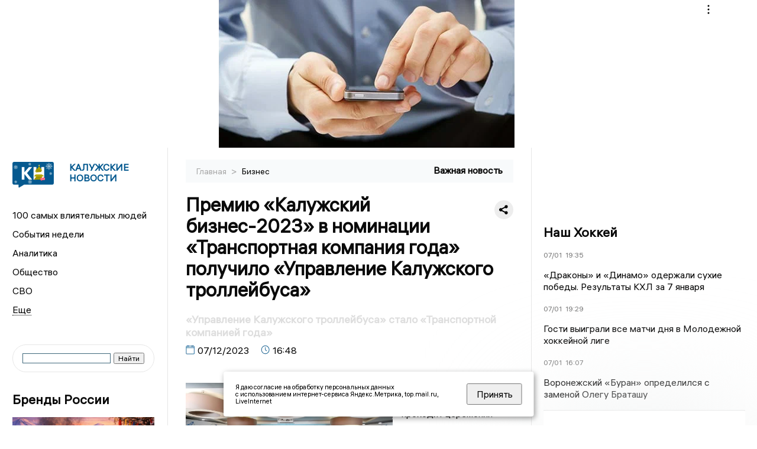

--- FILE ---
content_type: text/html; charset=UTF-8
request_url: https://kaluganews.ru/fn_1415258.html
body_size: 12968
content:
<!DOCTYPE html>
<html lang="ru">
   <head>
      <meta charset="UTF-8">
      <meta http-equiv="X-UA-Compatible" content="IE=edge">
      <meta name="viewport" content="width=device-width, initial-scale=1.0">
      <meta http-equiv="Cache-Control" content="max-age=604800, public" />
      
    <base href="https://kaluganews.ru/">

        <title>Премию «Калужский бизнес-2023» в номинации «Транспортная компания года» получило «Управление Калужского троллейбуса»  -  Калужские новости. Новости Калуги и Калужской области: Главные события дня</title>
        <meta name="keywords" content="Новости Калуги, Калужская область новости, События в Калуге, Актуальные новости Калуги, Политические новости Калуги, Спортивные новости Калужской области, Экономические новости Калуги, Лента новостей Калуги, Главные события в Калуге, Общественные новости Калуги."/>
        <meta name="description" content="Прямо сейчас в Four Points by Sheraton Kaluga проходит церемония награждения победителей премии «Калужский бизнес-2023». В номинации «Транспортная компания года» победу одержало МУП ГЭТ «Управление Калужского троллейбуса»"/>
        
        <meta property="og:image" content="https://kaluganews.ru/images/logo-sm.png">

        	
	<link rel="alternat" media="only screen and (max-width: 640px)" href="https://m.kaluganews.ru/fn_1415258.html">

	<meta name="twitter:card" content="summary">
	<meta property="og:type" content="website">
	<link rel="canonical" href="https://kaluganews.ru/fn_1415258.html">
	<meta property="og:url" content="https://kaluganews.ru/fn_1415258.html">
	<meta property="og:title" content="Премию «Калужский бизнес-2023» в номинации «Транспортная компания года» получило «Управление Калужского троллейбуса»">
	<meta property="og:description" content="Прямо сейчас в Four Points by Sheraton Kaluga проходит церемония награждения победителей премии «Калужский бизнес-2023». В номинации «Транспортная компания года» победу одержало МУП ГЭТ «Управление Калужского троллейбуса»">
	<meta property="og:image" content="http://region.center/source/KALUGA2/2023/12/troll.jpg">
	<meta property="yandex_recommendations_image" content="http://region.center/source/KALUGA2/2023/12/troll.jpg" />	

 
        <link rel="apple-touch-icon" sizes="57x57" href="favicon/apple-icon-57x57.png">
        <link rel="apple-touch-icon" sizes="60x60" href="favicon/apple-icon-60x60.png">
        <link rel="apple-touch-icon" sizes="72x72" href="favicon/apple-icon-72x72.png">
        <link rel="apple-touch-icon" sizes="76x76" href="favicon/apple-icon-76x76.png">
        <link rel="apple-touch-icon" sizes="114x114" href="favicon/apple-icon-114x114.png">
        <link rel="apple-touch-icon" sizes="120x120" href="favicon/apple-icon-120x120.png">
        <link rel="apple-touch-icon" sizes="144x144" href="favicon/apple-icon-144x144.png">
        <link rel="apple-touch-icon" sizes="152x152" href="favicon/apple-icon-152x152.png">
        <link rel="apple-touch-icon" sizes="180x180" href="favicon/apple-icon-180x180.png">
        <link rel="icon" type="image/png" sizes="192x192"  href="favicon/android-icon-192x192.png">
        <link rel="icon" type="image/png" sizes="32x32" href="favicon/favicon-32x32.png">
        <link rel="icon" type="image/png" sizes="96x96" href="favicon/favicon-96x96.png">
        <link rel="icon" type="image/png" sizes="16x16" href="favicon/favicon-16x16.png">

        <meta name="msapplication-TileImage" content="favicon/ms-icon-144x144.png">

 


      <link rel="stylesheet" href="css2/style.css?_v=20221216155958">

<link rel="stylesheet" href="css/style_new.css?_v=20241001100507">

      <style>
         embed, iframe, object, video {
             max-width: 100%;
         }
       
 
 
 .detale-news-block__text a {
         color:#27598b !important;
         font-size:16px !important;


        }
         .detale-news-block__text img {
height:100% !important;
       width:100%;
        }
        



h1 {
  font-size: 2em;
  margin-top: -10px !important;
 
}
h3 {

   color:#dedede;
   margin-bottom: 10px;
  display: block;
  margin-top: -3px !important;
  font-weight: 700;
  font-size: 16px;


}

.detale-news-block-icon__item img {
  vertical-align: top !important;
  margin-right: 5px !important;.
  margin-top: 7px !important;
}



.detale-news-block-icon__item {
  display: flex;
  align-items: center;
  margin-right: 20px;
}

.detale-news-block-icon__item span a {
  font-size: 14px !important;
  line-height: 20px !important;
  color: #797979;
  display: block;
}


h2 {

margin-top:5px !important;
margin-bottom:5px !important;
}

 
blockquote {

  border-left: 3px solid #ccc;
  margin: 1.5em 10px;
  padding: 0.5em 10px;

}
 
  </style>




   <!-- Yandex.RTB -->
   <script>window.yaContextCb=window.yaContextCb||[]</script>
   <script src="https://yandex.ru/ads/system/context.js" async></script>


   </head>

   <body>
   <div align="center">
    <!--AdFox START-->
<!--yandex_info.regnews-->
<!--Площадка: kaluganews.ru / сквозные / перетяжка-->
<!--Категория: <не задана>-->
<!--Тип баннера: перетяжка-->
<div id="adfox_16788126323497111"></div>
<script>
    window.yaContextCb.push(()=>{
        Ya.adfoxCode.create({
            ownerId: 691714,
            containerId: 'adfox_16788126323497111',
            params: {
                p1: 'cuoei',
                p2: 'hryr'
            }
        })
    })
</script>
         </div>

      <div class="wrapper" id="app" :class="{isMobile, isTablet}">
       </div>
      <div class="content">

        
      <aside class="left-block">
         <div class="left-container sticky_block">
            <a href="." class="logo-block">
               <picture>

                  <img class="logo-block__image" src="https://region.center/data/moduleslogos/0edecc405ffdcdae51118c83f0eebc81.png" style="width:70px !important;">
                  
               </picture>
               <div class="logo-block__name">
                  <span>Калужские новости</span>
               </div>
            </a>
            <div class="menu-list-glavnaya">
               <ul class="menu-list">
                  <li class="menu-list__item"><a href="top100.html">100 самых влиятельных людей</a></li>
                                             <li class="menu-list__item"><a href="dates.html">События недели</a></li>


                  <li class="menu-list__item"><a href="cat_analytics.html">Аналитика</a></li><li class="menu-list__item"><a href="cat_society.html">Общество</a></li><li class="menu-list__item"><a href="cat_svo.html">СВО</a></li><li class="menu-list__item"><a href="cat_afisha.html">Афиша</a></li><li class="menu-list__item"><a href="cat_job.html">Вакансии</a></li><li class="menu-list__item"><a href="cat_sport.html">Спорт</a></li><li class="menu-list__item"><a href="cat_culture.html">Культура</a></li><li class="menu-list__item"><a href="cat_ecology.html">Экология</a></li><li class="menu-list__item"><a href="cat_incidients.html">Происшествия</a></li><li class="menu-list__item"><a href="cat_koronavirus.html">Здоровье</a></li><li class="menu-list__item"><a href="cat_business.html">Бизнес</a></li><li class="menu-list__item"><a href="cat_economy.html">Экономика</a></li><li class="menu-list__item"><a href="cat_podcast.html">Подкасты</a></li><li class="menu-list__item"><a href="cat_investigation.html">Расследования </a></li><li class="menu-list__item"><a href="cat_newscomp.html">Новости компаний</a></li><li class="menu-list__item"><a href="cat_jkh.html">ЖКХ</a></li><li class="menu-list__item"><a href="cat_necrolog.html">Память</a></li><li class="menu-list__item"><a href="cat_interview.html">Интервью</a></li><li class="menu-list__item"><a href="cat_politics.html">Политика</a></li>                   <li class="menu-list__item menu-list__item-more"></li>
               </ul>
            </div>
            <form class="search">
 

<div class="ya-site-form ya-site-form_inited_no" data-bem="{&quot;action&quot;:&quot;https://kaluganews.ru/search.html&quot;,&quot;arrow&quot;:false,&quot;bg&quot;:&quot;transparent&quot;,&quot;fontsize&quot;:12,&quot;fg&quot;:&quot;#000000&quot;,&quot;language&quot;:&quot;ru&quot;,&quot;logo&quot;:&quot;rb&quot;,&quot;publicname&quot;:&quot;Поиск по kaluganews.ru&quot;,&quot;suggest&quot;:true,&quot;target&quot;:&quot;_blank&quot;,&quot;tld&quot;:&quot;ru&quot;,&quot;type&quot;:2,&quot;usebigdictionary&quot;:true,&quot;searchid&quot;:2523582,&quot;input_fg&quot;:&quot;#000000&quot;,&quot;input_bg&quot;:&quot;#ffffff&quot;,&quot;input_fontStyle&quot;:&quot;normal&quot;,&quot;input_fontWeight&quot;:&quot;normal&quot;,&quot;input_placeholder&quot;:&quot;&quot;,&quot;input_placeholderColor&quot;:&quot;#000000&quot;,&quot;input_borderColor&quot;:&quot;#3f687b&quot;}"><form action="https://yandex.ru/search/site/" method="get" target="_blank" accept-charset="utf-8"><input type="hidden" name="searchid" value="2523582"/><input type="hidden" name="l10n" value="ru"/><input type="hidden" name="reqenc" value=""/><input type="search" name="text" value=""/><input type="submit" value="Найти"/></form></div><style type="text/css">.ya-page_js_yes .ya-site-form_inited_no { display: none; }</style><script type="text/javascript">(function(w,d,c){var s=d.createElement('script'),h=d.getElementsByTagName('script')[0],e=d.documentElement;if((' '+e.className+' ').indexOf(' ya-page_js_yes ')===-1){e.className+=' ya-page_js_yes';}s.type='text/javascript';s.async=true;s.charset='utf-8';s.src=(d.location.protocol==='https:'?'https:':'http:')+'//site.yandex.net/v2.0/js/all.js';h.parentNode.insertBefore(s,h);(w[c]||(w[c]=[])).push(function(){Ya.Site.Form.init()})})(window,document,'yandex_site_callbacks');</script>
 


            </form>
             
             

            <!--AdFox START-->
<!--yandex_info.regnews-->
<!--Площадка: kaluganews.ru / сквозные / левый-->
<!--Категория: <не задана>-->
<!--Тип баннера: 240х400-->
<div id="adfox_16788126539999709"></div>
<script>
    window.yaContextCb.push(()=>{
        Ya.adfoxCode.create({
            ownerId: 691714,
            containerId: 'adfox_16788126539999709',
            params: {
                p1: 'cuodz',
                p2: 'hryf'
            }
        })
    })
</script>


            <div class="news-aside-block">

               <div class="news-aside-block">
                  <a target="_blank" href="https://brandrussia.online" class="news-aside-block__title">Бренды России</a>
                   
                       <a target="_blank"  href="https://brandrussia.online/fn_1781791.html">
                           <picture>
                               <img class="news-aside-block__image" src="https://region.center/source/Tul%20Brendi/2026_1/1probel1.%5B32%5D.jpg" alt="image">
                           </picture>
                        </a><div class="news-aside-block__item">
                           <span><a target="_blank"  href="https://brandrussia.online/fn_1781791.html">07/01</a></span><span><a target="_blank"  href="https://brandrussia.online/fn_1781791.html">12:00</a></span>
                           <a target="_blank"  href="https://brandrussia.online/fn_1781791.html">
                              <p>От священного костра до курантов: многоголосье российского Нового года</p>
                           </a>
                        </div>
 
               </div>


               <a href="cat_newscomp.html" class="news-aside-block__title">Новости компаний</a>
                
                        <a href="fn_1779010.html?erid=2VSb5wcw36y">
                            <picture>
                                <img class="news-aside-block__image" src="https://region.center/source/KALUGA2/2025/12/1942.jpg" alt="image">
                            </picture>
                        </a><div class="news-aside-block__item">
                            <span><a href="fn_1779010.html?erid=2VSb5wcw36y">29/12</a></span><span><a href="fn_1779010.html?erid=2VSb5wcw36y">20:05</a></span>
                            <a href="fn_1779010.html?erid=2VSb5wcw36y">
                            <p>Клиенты Билайна в новогоднюю ночь будут о думать о близких, а не о связи</p>
                            </a>
                        </div>
<div class="news-aside-block__item">
                            <span><a href="fn_1778819.html">29/12</a></span><span><a href="fn_1778819.html">18:24</a></span>
                            <a href="fn_1778819.html">
                            <p>HAYAT в Калужской области: рост производства, новые рабочие места и современные условия труда</p>
                            </a>
                        </div>
<div class="news-aside-block__item">
                            <span><a href="fn_1779084.html?erid=2W5zFGnNcac">29/12</a></span><span><a href="fn_1779084.html?erid=2W5zFGnNcac">18:05</a></span>
                            <a href="fn_1779084.html?erid=2W5zFGnNcac">
                            <p>НОВИКОМ принял участие в организации выпуска облигаций ГТЛК</p>
                            </a>
                        </div>
            </div>

            <div class="news-aside-block">
               <a href="cat_business.html" class="news-aside-block__title">Бизнес</a>
                
                    <a href="fn_1775449.html?erid=2W5zFHSrG3z">
                        <picture>
                            <img class="news-aside-block__image" src="https://region.center/source/KALUGA2/2025/12/c110_v4_2_aprobel1.jpg" alt="image">
                        </picture>
                     </a><div class="news-aside-block__item">
                        <span><a href="fn_1775449.html?erid=2W5zFHSrG3z">26/12</a></span><span><a href="fn_1775449.html?erid=2W5zFHSrG3z">10:05</a></span>
                        <a href="fn_1775449.html?erid=2W5zFHSrG3z">
                           <p>DOGMA — «Строительная компания года»: как федеральный девелопер меняет лицо Калуги и укрепляет позиции в России</p>
                        </a>
                     </div>
<div class="news-aside-block__item">
                        <span><a href="fn_1776711.html">25/12</a></span><span><a href="fn_1776711.html">14:31</a></span>
                        <a href="fn_1776711.html">
                           <p>Какие креативные индустрии поддержат в первую очередь: Калужская область ввела новые критерии</p>
                        </a>
                     </div>
<div class="news-aside-block__item">
                        <span><a href="fn_1772662.html">18/12</a></span><span><a href="fn_1772662.html">12:49</a></span>
                        <a href="fn_1772662.html">
                           <p>Компания МТС – победитель премии «Калужский бизнес» в номинации «Провайдер цифровых услуг»</p>
                        </a>
                     </div>
           
            </div>


                 <!--AdFox START-->
<!--yandex_info.regnews-->
<!--Площадка: kaluganews.ru / сквозные / левый середина промо БЖ-->
<!--Категория: <не задана>-->
<!--Тип баннера: 300*300 левый середина промо БЖ-->
<div id="adfox_17629646270202567"></div>
<script>
    window.yaContextCb.push(()=>{
        Ya.adfoxCode.create({
            ownerId: 691714,
            containerId: 'adfox_17629646270202567',
            params: {
                p1: 'dlanx',
                p2: 'jmlo'
            }
        })
    })
</script>



            
         </div>
         <div class="helper_for_sticky"></div>
      </aside><main class="content-block" >
	<div class="content-container">
	   <div class="button-top__wrapper">
		  <div class="button-top" style="--top_position:30px;" >
		  </div>
	   </div>
 
	   <div class="bread-crumbs">
		  <ul>
			 <li><a href="">Главная </a> <span> > </span></li>
			 <li><a href="cat_business.html">Бизнес </a>  </span></li>
 
		  </ul>

		  <div style="font-size:14px;float:right;margin-top:-20px;color:#000;"><b>Важная новость
		  </b>

		  </div>
	   </div>
	   <div class="detale-news-block">
		  <div class="detale-news-block__in">
 			 <div class="detale-news-block__pin">

			  <div style="float:right;">

			  			  
			  
			  <script src="https://yastatic.net/share2/share.js"></script>
			  <div class="ya-share2" data-curtain data-shape="round" data-color-scheme="whiteblack" data-limit="0" data-more-button-type="short" data-services="vkontakte,odnoklassniki,telegram"></div>
			  
			  </div>

			 <h1 style="font-size:32px;line-height:36px !important;">Премию «Калужский бизнес-2023» в номинации «Транспортная компания года» получило «Управление Калужского троллейбуса»</h1>
			 <h2 style="color:#dedede;font-size:18px;line-height:22px !important;margin-bottom:10px !important;margin-top:0px !important;">«Управление Калужского троллейбуса» стало «Транспортной компанией года»</h2>
			 <div class="detale-news-block-icon">
				   <div class="detale-news-block-icon__item">
					  <picture>
						 <source srcset="img/date.webp" type="image/webp">
						 <img src="img/date.png" alt="icon">
					  </picture>
					  <span>07/12/2023 </span>
				   </div>
				   <div class="detale-news-block-icon__item">
					  <picture>
						 <source srcset="img/time.webp" type="image/webp">
						 <img src="img/time.png" alt="icon">
					  </picture>
					  <span>16:48</span>
				   </div>
				   
				</div>
			 </div>
			 <div class="detale-news-block__image"><div style="float:left;max-width:350px;margin-right:15px;margin-top:25px;">
			  <picture> 
			   <img src="http://region.center/source/KALUGA2/2023/12/troll.jpg">
			  <meta itemprop="url" content="http://region.center/source/KALUGA2/2023/12/troll.jpg">
			   </picture>
			   <p class="post-image-label" style="color:#ccc;font-size:15px;margin-top:;">&#169; СИ «Калужские новости» </p>
			   </div></div>
			 
			 <div class="detale-news-block__text" >


			 <div itemscope itemtype="https://schema.org/Article">
				<link itemprop="mainEntityOfPage" href="https://kaluganews.ru/fn_1415258.html" />
				<link itemprop="image" href="http://region.center/source/KALUGA2/2023/12/troll.jpg">
				<meta itemprop="headline name" content="Премию «Калужский бизнес-2023» в номинации «Транспортная компания года» получило «Управление Калужского троллейбуса»">
				<meta itemprop="description" content="Прямо сейчас в Four Points by Sheraton Kaluga проходит церемония награждения победителей премии «Калужский бизнес-2023». В номинации «Транспортная компания года» победу одержало МУП ГЭТ «Управление Калужского троллейбуса»">
				<meta itemprop="datePublished" datetime="2023-12-07 16:48:26" content="2023-12-07 16:48:26">
				<div itemprop="publisher" itemscope itemtype="https://schema.org/Organization">
					<div itemprop="logo" itemscope itemtype="https://schema.org/ImageObject">
						<img itemprop="url image" src="http://region.center/source/KALUGA2/2023/12/troll.jpg" alt="СИ «Калужские новости»" title="СИ «Калужские новости»" style="display:none;"/>
					</div>
					<meta itemprop="name" content="Калужские новости. Новости Калуги и Калужской области: Главные события дня">
				</div>
				<span itemprop="articleBody"><p>Прямо сейчас в Four Points by Sheraton Kaluga проходит церемония награждения победителей премии &laquo;Калужский бизнес-2023&raquo;.</p>
<p>В номинации &laquo;Транспортная компания года&raquo; победу&nbsp;одержало МУП ГЭТ &laquo;Управление Калужского троллейбуса&raquo;.</p>
<p>Награду из рук руководителя Калужского УФАС России Дмитрия Каретина получил&nbsp;директор МУП ГЭТ &laquo;Управление Калужского троллейбуса&raquo; Вадим Витьков.</p>
<p><strong><a href="https://mazov.ru/">Рекламное агентство &laquo;Мазов и Ко&raquo;</a></strong></p>
<p>тел.: +7 910 207 3303 / e-mail: biznespremiya[собака] mazov.ru</p>
<p><img src="http://region.center/source/KALUGA2/2023/12/_page-0001_1_1_1.jpg?1701783993816" alt="" width="800" height="240" /></p></span>

				<div itemprop="author" itemscope itemtype="https://schema.org/Person" class="detale-news-block-icon__item">  <picture style="margin-right:10px;">Автор: </picture><a itemprop="url" href="auth_165.html"><span itemprop="name"><u>Анастасия Бурмистрова</u></span></a></div> 
			</div><div style="clear:both;"></div>
				 </div>
			 
			 
	
 
		  </div>
	   </div>
	   



	   <div class="advertisement-block">
		  <div class="advertisement-block__in"><span style="font-size:20px;">Комментируйте наши новости: </span>
			 <div class="advertisement-buttons">
			 <a target="_blank"  href="https://t.me/kaluganews" class="button-vk"  style="padding: 12px 24px 12px 24px!important;margin:5px;background:#27a6e5; ">
				<img style="margin-right: 0px;width:26px;" src="https://region.center/data/modulesreadmore/f595ec14cb86ce0ca76d554a3c7a19e6.svg" alt="Telegram общий + комментировать">
				</a><a target="_blank"  href="https://vk.com/kalugnews" class="button-vk"  style="padding: 12px 24px 12px 24px!important;margin:5px;background:#0077ff; ">
				<img style="margin-right: 0px;width:26px;" src="https://region.center/data/modulesreadmore/857bf882b5031f4a4d2d750bf36f450b.svg" alt="VK общий + комментировать">
				</a></div></div>
	   </div>


	   <!-- Yandex Native Ads C-A-1745069-8 -->
<div id="yandex_rtb_C-A-1745069-8"></div>
<script>window.yaContextCb.push(()=>{
  Ya.Context.AdvManager.renderWidget({
    renderTo: 'yandex_rtb_C-A-1745069-8',
    blockId: 'C-A-1745069-8'
  })
})</script>


	   <div class="other-news-block">
		  <div class="other-news-block__in">
			 <span style="font-size:22px;font-weight:bold;">Другие новости Бизнес</span>
			 <div class="other-news-blocks"><article class="other-news-blocks__item">
				 
				   <a href="fn_1775449.html?erid=2W5zFHSrG3z" class="other-news-blocks__text">
					  <span style="    font-weight: 700;
    font-size: 15px;
    line-height: 19px;
    color: #fff;
    position: absolute;
    left: 13px;
    bottom: 11px;
    margin-bottom: 0;
    z-index: 3;">DOGMA — «Строительная компания года»: как девелопер меняет лицо Калуги</span>
				   </a>
				   <a href="fn_1775449.html?erid=2W5zFHSrG3z" class="other-news-blocks__image">
					  <picture>
 						 <img src="https://region.center/source/KALUGA2/2025/12/c110_v4_2_aprobel1.jpg" style="min-height:170px;max-height:170px;">
					  </picture>
				   </a>
				</article><article class="other-news-blocks__item">
				 
				   <a href="fn_1776711.html" class="other-news-blocks__text">
					  <span style="    font-weight: 700;
    font-size: 15px;
    line-height: 19px;
    color: #fff;
    position: absolute;
    left: 13px;
    bottom: 11px;
    margin-bottom: 0;
    z-index: 3;">Калуга выстраивает креативную экономику: утверждены критерии господдержки</span>
				   </a>
				   <a href="fn_1776711.html" class="other-news-blocks__image">
					  <picture>
 						 <img src="https://region.center/source/KALUGA2/regina_ii/12probel1.%5B4%5D.jpg" style="min-height:170px;max-height:170px;">
					  </picture>
				   </a>
				</article><article class="other-news-blocks__item">
				 
				   <a href="fn_1772662.html" class="other-news-blocks__text">
					  <span style="    font-weight: 700;
    font-size: 15px;
    line-height: 19px;
    color: #fff;
    position: absolute;
    left: 13px;
    bottom: 11px;
    margin-bottom: 0;
    z-index: 3;">МТС – лучший Провайдер цифровых услуг по версии премии «Калужский бизнес»</span>
				   </a>
				   <a href="fn_1772662.html" class="other-news-blocks__image">
					  <picture>
 						 <img src="https://region.center/source/KALUGA2/2025/bp/8p.jpg" style="min-height:170px;max-height:170px;">
					  </picture>
				   </a>
				</article><article class="other-news-blocks__item">
				 
				   <a href="fn_1768711.html" class="other-news-blocks__text">
					  <span style="    font-weight: 700;
    font-size: 15px;
    line-height: 19px;
    color: #fff;
    position: absolute;
    left: 13px;
    bottom: 11px;
    margin-bottom: 0;
    z-index: 3;">Калуга обновила правила выдачи денег бизнес-инкубаторам</span>
				   </a>
				   <a href="fn_1768711.html" class="other-news-blocks__image">
					  <picture>
 						 <img src="https://region.center/source/KALUGA2/photo-nashego-avtorstva/dengi/photo_2025-10-16_09-26-36.jpg" style="min-height:170px;max-height:170px;">
					  </picture>
				   </a>
				</article></div>
		  </div>
	   </div>
	   <div class="main-news-block">
		  <div class="main-news-block__in">
			 <span style="font-size:22px;font-weight:bold;">Главные новости</span> <div class="big-news-list-with-image"  style="background:#cccccc;" >
					   <a href="fn_1782367.html"><span> 07/01/2026 17:21</span></a>
						<a href="fn_1782367.html">
						  <span style="font-size:18px;font-weight:bold;color:#000000;display:block;margin-bottom:10px;">В аварии на калужской трассе погибли два ребенка. Видео</span>
					   </a>
					</div><div class="big-news-list-with-image" >
					   <a href="fn_1782274.html"><span> 07/01/2026 12:07</span></a>
						<a href="fn_1782274.html">
						  <span style="font-size:18px;font-weight:bold;color:#000000;display:block;margin-bottom:10px;">Калужанка пожаловалась, что ее ребенка на инвалидной коляске не пустили в храм</span>
					   </a>
					</div><div class="big-news-list-with-image" >
					   <a href="fn_1782139.html"><span> 06/01/2026 23:32</span></a>
						<a href="fn_1782139.html">
						  <span style="font-size:18px;font-weight:bold;color:#000000;display:block;margin-bottom:10px;">Митрополит Климент возглавил Рождественскую литургию в Троицком кафедральном соборе Калуги. Видео</span>
					   </a>
					</div><div class="big-news-list-with-image" >
					   <a href="fn_1781875.html"><span> 06/01/2026 08:35</span></a>
						<a href="fn_1781875.html">
						  <span style="font-size:18px;font-weight:bold;color:#000000;display:block;margin-bottom:10px;">Четыре БПЛА уничтожили в Калужской области</span>
					   </a>
					</div><div class="big-news-list-with-image" >
					   <a href="fn_1781820.html"><span> 05/01/2026 22:19</span></a>
						<a href="fn_1781820.html">
						  <span style="font-size:18px;font-weight:bold;color:#000000;display:block;margin-bottom:10px;">Калужская область получит более 83 млн рублей на развитие туризма из федерального бюджета</span>
					   </a>
					</div></div>
	   </div><div id="unit_98145"><a href="https://smi2.ru/" >Новости СМИ2</a></div>
<script type="text/javascript" charset="utf-8">
  (function() {
    var sc = document.createElement('script'); sc.type = 'text/javascript'; sc.async = true;
    sc.src = '//smi2.ru/data/js/98145.js'; sc.charset = 'utf-8';
    var s = document.getElementsByTagName('script')[0]; s.parentNode.insertBefore(sc, s);
  }());
</script></div>
 </main><aside class="right-block">
         <div class="right-container sticky_block">
            <div class="social-network-block">
                <a target="_blank" href="https://vk.com/kalugnews"><img src="img/vk.svg" alt="icon"></a>
               <a target="_blank" href="https://ok.ru/kalugnews"><img src="img/ok.svg" alt="icon"></a>
               <a target="_blank" href="https://t.me/kaluganews"><img src="img/tg.svg" alt="icon"></a>

                              <a target="_blank" href="https://dzen.ru/kaluganews"><img src="img/dzen.svg" alt="icon"></a>

               <a target="_blank" href="https://max.ru/kaluganews"><img src="img/max.svg" alt="icon"></a>

            </div>
     <br>
            <!--AdFox START-->
<!--yandex_info.regnews-->
<!--Площадка: kaluganews.ru / сквозные / правый-->
<!--Категория: <не задана>-->
<!--Тип баннера: 240х400-->
<div id="adfox_16788126531354395"></div>
<script>
    window.yaContextCb.push(()=>{
        Ya.adfoxCode.create({
            ownerId: 691714,
            containerId: 'adfox_16788126531354395',
            params: {
                p1: 'cuoek',
                p2: 'hryf'
            }
        })
    })
</script>
            <br>
           <div class="top-five-block">
            
               <a href="#" class="right-column-title">Наш Хоккей</a><div class="top-five-block__item">
                    <span><a target="_blank"  href="https://nashhockey.ru/fn_1782405.html">07/01</a></span><span><a target="_blank"  href="https://nashhockey.ru/fn_1782405.html">19:35</a></span>
                    <a target="_blank"  href="https://nashhockey.ru/fn_1782405.html">
                    <p>«Драконы» и «Динамо» одержали сухие победы. Результаты КХЛ за 7 января</p>
                    </a>
                </div><div class="top-five-block__item">
                    <span><a target="_blank"  href="https://nashhockey.ru/fn_1782404.html">07/01</a></span><span><a target="_blank"  href="https://nashhockey.ru/fn_1782404.html">19:29</a></span>
                    <a target="_blank"  href="https://nashhockey.ru/fn_1782404.html">
                    <p>Гости выиграли все матчи дня в Молодежной хоккейной лиге</p>
                    </a>
                </div><div class="top-five-block__item">
                    <span><a target="_blank"  href="https://nashhockey.ru/fn_1782279.html">07/01</a></span><span><a target="_blank"  href="https://nashhockey.ru/fn_1782279.html">16:07</a></span>
                    <a target="_blank"  href="https://nashhockey.ru/fn_1782279.html">
                    <p>Воронежский «Буран» определился с заменой Олегу Браташу</p>
                    </a>
                </div> 
            </div>
            <div class="calendar-block">
               <div class="calendar"></div>


               <div class="calendar-events">

                  <div class="calendar-events-item"><a class="left-column-title" style="color:#05598F;" href="dates.html">События недели</a></div>

               </div>
             </div>

            <div class="top-five-block">
            <a href="#" class="right-column-title">Топ 3</a>
               <div class="top-five-block__item">
                    <span><a href="fn_1782373.html">07/01</a></span><span><a href="fn_1782373.html">17:49</a></span>
                    <a href="fn_1782373.html">
                    <p>Калужская полиция рассказала подробности трагедии с гибелью 2 детей в ДТП</p>
                    </a>
                </div><div class="top-five-block__item">
                    <span><a href="fn_1782367.html">07/01</a></span><span><a href="fn_1782367.html">17:21</a></span>
                    <a href="fn_1782367.html">
                    <p>В аварии на калужской трассе погибли два ребенка</p>
                    </a>
                </div><div class="top-five-block__item">
                    <span><a href="fn_1781894.html">06/01</a></span><span><a href="fn_1781894.html">11:31</a></span>
                    <a href="fn_1781894.html">
                    <p>Что нельзя делать 6 января в Рождественский Сочельник</p>
                    </a>
                </div> 
            </div>

            <div class="top-five-block analitics">
               <a href="cat_analytics.html" class="right-column-title">Аналитика</a>
                
                    <a href="fn_1777482.html">
                        <picture>
                            <img class="news-aside-block__image" src="https://region.center/source/KALUGA2/kaluga/kolos.jpg" alt="image">
                        </picture>
                     </a><div class="news-aside-block__item">
                        <span><a href="fn_1777482.html">26/12</a></span><span><a href="fn_1777482.html">16:21</a></span>
                        <a href="fn_1777482.html">
                           <p>АПК без «сезонной бедности»: в Калужской области подписано новое отраслевое соглашение</p>
                        </a>
                     </div>
<div class="news-aside-block__item">
                        <span><a href="fn_1776111.html">24/12</a></span><span><a href="fn_1776111.html">15:42</a></span>
                        <a href="fn_1776111.html">
                           <p>Карта калужских недостроев: как рынок жилья довёл город до хронических проблем и почему решения до сих пор нет</p>
                        </a>
                     </div>
<div class="news-aside-block__item">
                        <span><a href="fn_1769329.html">12/12</a></span><span><a href="fn_1769329.html">15:30</a></span>
                        <a href="fn_1769329.html">
                           <p>800 вопросов про дороги, воду и врачей: о чем говорил Владислав Шапша в прямом эфире</p>
                        </a>
                     </div>
        
            </div>




             <div class="top-five-block rassledovaniya">
               <a href="top100.html" class="right-column-title">100 самых влиятельных людей </a>
                   <a style="font-size:28px !important;margin:4px;" href="topin_1727.html">Титов Артур Вячеславович </a>
    <a style="font-size:26px !important;margin:4px;" href="topin_41.html">Владислав Валерьевич Шапша </a>
    <a style="font-size:24px !important;margin:4px;" href="topin_21.html">Александр Георгиевич Иванов </a>
    <a style="font-size:22px !important;margin:4px;" href="topin_48.html">Дмитрий Александрович Денисов </a>
    <a style="font-size:20px !important;margin:4px;" href="topin_43.html">Анатолий Дмитриевич Артамонов </a>
    <a style="font-size:18px !important;margin:4px;" href="topin_1799.html">Анна Борисовна Королёва </a>
    <a style="font-size:16px !important;margin:4px;" href="topin_68.html">Вячеслав Викторович Парфёнов </a>
    <a style="font-size:14px !important;margin:4px;" href="topin_83.html">Юрий Евгеньевич Моисеев </a>
    <a style="font-size:12px !important;margin:4px;" href="topin_46.html">Геннадий Станиславович Новосельцев </a>
    <a style="font-size:10px !important;margin:4px;" href="topin_1732.html">Комиссар Олег Николаевич </a>
 
            </div>


            

            <div class="top-five-block rassledovaniya">
               <a href="cat_investigation.html" class="right-column-title">Расследования</a>
                
                    <a href="fn_1776807.html">
                        <picture>
                            <img class="news-aside-block__image" src="https://region.center/source/KALUGA2/regina_ii/9probel1.%5B1%5D.jpg" alt="image">
                        </picture>
                     </a><div class="news-aside-block__item">
                        <span><a href="fn_1776807.html">25/12</a></span><span><a href="fn_1776807.html">13:47</a></span>
                        <a href="fn_1776807.html">
                           <p>Калужская полиция нашла по ДНК убийцу, орудовавшего 23 года назад</p>
                        </a>
                     </div>
 
            </div>

            <div class="top-five-block">
               <a href="cat_interview.html" class="right-column-title">Интервью</a>
               <div class="top-five-block__item">
                    <span><a href="fn_1781922.html">06/01</a></span><span><a href="fn_1781922.html">16:07</a></span>
                    <a href="fn_1781922.html">
                    <p>Завершился насыщенный 2025 год: итоги вместе с замначальника УГХ Калуги Татьяной Арен</p>
                    </a>
                </div><div class="top-five-block__item">
                    <span><a href="fn_1781292.html">04/01</a></span><span><a href="fn_1781292.html">18:23</a></span>
                    <a href="fn_1781292.html">
                    <p>Олег Сердюков: год спортивного бума и рекордов в Калужской области</p>
                    </a>
                </div><div class="top-five-block__item">
                    <span><a href="fn_1777097.html">25/12</a></span><span><a href="fn_1777097.html">20:39</a></span>
                    <a href="fn_1777097.html">
                    <p>Как цифровые технологии меняют города. Интернет-омбудсмен Дмитрий Мариничев про систему «Умный город» в ЦФО</p>
                    </a>
                </div>            </div>

            

            <div class="helper_for_sticky"></div>
      </aside>
      </div>
      <footer>
         <div class="footer-container">
            <div class="footer">
               <div class="footer-logo-flex">
                  <a href="" class="footer-logo-flex__logo">
                     <picture>
                         <img class="footer-logo-flex__image" src="img/icon.png"  style="width:70px !important;">
                     </picture>
                     <div class="footer-logo-flex__name">
                        <span>Калужские новости</span>
                     </div>
                  </a>
                  <div class="footer-logo-flex__menu">
                      <ul class="footer-logo-flex__menu-list">
                        <li><a target="_blank"  href="page_32.html">Этическая политика изданий</a></li>
                        <li><a href="job.html">Вакансии</a></li>
                        <li><a target="_blank"  href="page_30.html">Редакция</a></li>
                        <li><a target="_blank"  href="page_31.html">Реклама</a></li>
                        <li><a target="_blank"  href="https://mazov.ru/regionnews">О холдинге</a></li>
                        <li><a target="_blank"  href="page_100.html">Дежурный по новостям</a></li>

                     </ul>
                  </div>
                  <div class="footer-logo-flex__years">
                     <span class="footer-year">16+</span>
                     <span class="coopy-mobile">2015 © KALUGANEWS.RU | <br> СИ «Калужские новости»</span>
                  </div>
               </div>
               <div class="footer-info-flex">
                  <div class="footer-info-flex__left">
                     <p>2015 © KALUGANEWS.RU | СИ «Калужские новости»</p>
                     <p>Написать директору в телеграм <a target="_blank"  style="color:white;" href="https://t.me/mazov">@mazov</a> </p>
                     <div class="footer-info-flex__item">
                         
                     </div>
                  </div>
                  <style>
                     .footer-info-flex__right a {
                        color:#ffffff !important;

                     }
                  </style>
                  <div class="footer-info-flex__right">
                    <p>Учредитель (соучредители): Общество с ограниченной ответственностью &laquo;РЕГИОНАЛЬНЫЕ НОВОСТИ&raquo; (ОГРН 1107154017354)</p>
<p>Главный редактор: Шеляпина А.В.</p>
<p>Электронная почта редакции: <a href="mailto:info@kaluganews.ru">info@kaluganews.ru</a></p>
<p>Телефон редакции: 8 (4842) 277729</p>
<p>Регистрационный номер: серия Эл №ФС77-82352 от 03 декабря 2021г. согласно выписке из реестра зарегистрированных средств массовой информации выдана Федеральной службой по надзору в сфере связи, информационных технологий и массовых коммуникаций</p>
<p>&nbsp;</p>                  </div>
               </div>
               <div class="footer-bottom-block">
                  <div class="footer-bottom-block__left">
                      <p>При использовании любого материала с данного сайта гипер-ссылка на Сетевое издание «Калужские новости» обязательна.</p>
                         <p>Сообщения на сером фоне размещены на правах рекламы</p>
                  </div>
                  <div class="footer-bottom-block__right">
                     <div class="footer-links">
                          <!--LiveInternet counter--><a href="https://www.liveinternet.ru/click"
target="_blank"><img id="licnt0ADF" width="88" height="31" style="border:0" 
title="LiveInternet: показано число просмотров за 24 часа, посетителей за 24 часа и за сегодня"
src="[data-uri]"
alt=""/></a><script>(function(d,s){d.getElementById("licnt0ADF").src=
"https://counter.yadro.ru/hit?t11.6;r"+escape(d.referrer)+
((typeof(s)=="undefined")?"":";s"+s.width+"*"+s.height+"*"+
(s.colorDepth?s.colorDepth:s.pixelDepth))+";u"+escape(d.URL)+
";h"+escape(d.title.substring(0,150))+";"+Math.random()})
(document,screen)</script><!--/LiveInternet-->
<!-- Yandex.Metrika informer -->
<a href="https://metrika.yandex.ru/stat/?id=34065495&from=informer" target="_blank" rel="nofollow">
    <img src="https://informer.yandex.ru/informer/34065495/3_1_FFFFFFFF_FFFFFFFF_0_pageviews"
         style="width:88px; height:31px; border:0;"
         alt="Яндекс.Метрика"
         title="Яндекс.Метрика: данные за сегодня (просмотры, визиты и уникальные посетители)"
        class="ym-advanced-informer" data-cid="34065495" data-lang="ru"/>
</a>
<!-- /Yandex.Metrika informer -->

<!-- Yandex.Metrika counter -->
<script type="text/javascript">
    (function(m,e,t,r,i,k,a){
        m[i]=m[i]||function(){(m[i].a=m[i].a||[]).push(arguments)};
        m[i].l=1*new Date();
        for (var j = 0; j < document.scripts.length; j++) {if (document.scripts[j].src === r) { return; }}
        k=e.createElement(t),a=e.getElementsByTagName(t)[0],k.async=1,k.src=r,a.parentNode.insertBefore(k,a)
    })(window, document,'script','https://mc.yandex.ru/metrika/tag.js?id=34065495', 'ym');

    ym(34065495, 'init', {ssr:true, webvisor:true, clickmap:true, accurateTrackBounce:true, trackLinks:true});
</script>
<noscript><div><img src="https://mc.yandex.ru/watch/34065495" style="position:absolute; left:-9999px;" alt="" /></div></noscript>
<!-- /Yandex.Metrika counter --><!--LiveInternet counter--><a href="https://www.liveinternet.ru/click;regnews"
target="_blank"><img id="licnt5DAA" width="88" height="31" style="border:0" 
title="LiveInternet: показано число просмотров за 24 часа, посетителей за 24 часа и за сегодня"
src="[data-uri]"
alt=""/></a><script>(function(d,s){d.getElementById("licnt5DAA").src=
"https://counter.yadro.ru/hit;regnews?t11.2;r"+escape(d.referrer)+
((typeof(s)=="undefined")?"":";s"+s.width+"*"+s.height+"*"+
(s.colorDepth?s.colorDepth:s.pixelDepth))+";u"+escape(d.URL)+
";h"+escape(d.title.substring(0,150))+";"+Math.random()})
(document,screen)</script><!--/LiveInternet-->
<!-- Top.Mail.Ru counter -->
<script type="text/javascript">
var _tmr = window._tmr || (window._tmr = []);
_tmr.push({id: "3088512", type: "pageView", start: (new Date()).getTime()});
(function (d, w, id) {
  if (d.getElementById(id)) return;
  var ts = d.createElement("script"); ts.type = "text/javascript"; ts.async = true; ts.id = id;
  ts.src = "https://top-fwz1.mail.ru/js/code.js";
  var f = function () {var s = d.getElementsByTagName("script")[0]; s.parentNode.insertBefore(ts, s);};
  if (w.opera == "[object Opera]") { d.addEventListener("DOMContentLoaded", f, false); } else { f(); }
})(document, window, "tmr-code");
</script>
<noscript><div><img src="https://top-fwz1.mail.ru/counter?id=3088512;js=na" style="position:absolute;left:-9999px;" alt="Top.Mail.Ru" /></div></noscript>
<!-- /Top.Mail.Ru counter -->
                     </div>
                  </div>
               </div>
            </div>
         </div>
      </footer>
    <script src="js2/app.min.js?_v=20230206170908"></script>
               <script src="https://region.center/jquery.js"></script>
         <script>
    $(document).ready(function(){
         
           $('#show_more').click(function(){
           var btn_more = $(this);
           var count_show = parseInt($(this).attr('count_show'));
           var cats = parseInt($(this).attr('cats'));
           btn_more.val('Подождите...');
    
           $.ajax({
                       url: "loadnews.php", 
                       type: "post", 
                       dataType: "json", 
                       data: {
                           "count_show":   count_show,
                            "cats":   cats
                       },
                        success: function(data){
               if(data.result == "success"){
                   $('#newscontent').append(data.html);
                       btn_more.val('Показать еще новости');
                       btn_more.attr('count_show', (count_show+1));
               }else{
                   btn_more.val('Больше нечего показывать');
               }
                       }
                   });
               }); 
               
               
               $('#show_morecats').click(function(){
                  
           var btn_more = $(this);
           var count_show = parseInt($(this).attr('count_show'));
           var showcats = parseInt($(this).attr('showcats'));
           btn_more.val('Подождите...');
            $.ajax({
                       url: "loadcats.php", 
                       type: "post", 
                       dataType: "json", 
                       data: {
                           "count_show":   count_show,
                            "showcats":   showcats
                       },
                        success: function(data){
               if(data.result == "success"){
                   $('#newscontentcat').append(data.html);
                       btn_more.val('Показать еще новости');
                       btn_more.attr('count_show', (count_show+50));
               }else{
                   btn_more.val('Больше нечего показывать');
               }
                       }
                   });
               });
               
                });
               </script>



               <div id="cookie_note">
   <p>Я даю согласие на обработку персональных данных <br> с использованием интернет-сервиса Яндекс.Метрика, top.mail.ru, LiveInternet</p>

   <button class="button cookie_accept btn btn-primary btn-sm">Принять</button>
</div>
<style>
#cookie_note{
   display: none;
   position: fixed;
   bottom: 15px;
   left: 50%;
   max-width: 90%;
   transform: translateX(-50%);
   padding: 20px;
   background-color: white;
   border-radius: 4px;
   box-shadow: 2px 3px 10px rgba(0, 0, 0, 0.4);
}

#cookie_note p{
   margin: 0;
   font-size: 0.7rem;
   text-align: left;
   color: black;
}

.cookie_accept{
   width:20%;
}
@media (min-width: 576px){
   #cookie_note.show{
       display: flex;
   }
}

@media (max-width: 575px){
   #cookie_note.show{
       display: block;
       text-align: left;
   }
}
</style>


<script>
   function setCookie(name, value, days) {
       let expires = "";
       if (days) {
           let date = new Date();
           date.setTime(date.getTime() + (days * 24 * 60 * 60 * 1000));
           expires = "; expires=" + date.toUTCString();
       }
       document.cookie = name + "=" + (value || "") + expires + "; path=/";
   }

   function getCookie(name) {
       let matches = document.cookie.match(new RegExp("(?:^|; )" + name.replace(/([\.$?*|{}\(\)\[\]\\\/\+^])/g, '\\$1') + "=([^;]*)"));
       return matches ? decodeURIComponent(matches[1]) : undefined;
   }


   function checkCookies() {
       let cookieNote = document.getElementById('cookie_note');
       let cookieBtnAccept = cookieNote.querySelector('.cookie_accept');

       // Если куки cookies_policy нет или она просрочена, то показываем уведомление
       if (!getCookie('cookies_policy')) {
           cookieNote.classList.add('show');
       }

       // При клике на кнопку устанавливаем куку cookies_policy на один год
       cookieBtnAccept.addEventListener('click', function () {
           setCookie('cookies_policy', 'true', 365);
           cookieNote.classList.remove('show');
       });
   }

   checkCookies();
   
</script>
 
 <script type='text/javascript' src='https://region.center/unitegallery/js/ug-common-libraries.js'></script>	
		<script type='text/javascript' src='https://region.center/unitegallery/js/ug-functions.js'></script>
		<script type='text/javascript' src='https://region.center/unitegallery/js/ug-thumbsgeneral.js'></script>
		<script type='text/javascript' src='https://region.center/unitegallery/js/ug-thumbsstrip.js'></script>
		<script type='text/javascript' src='https://region.center/unitegallery/js/ug-touchthumbs.js'></script>
		<script type='text/javascript' src='https://region.center/unitegallery/js/ug-panelsbase.js'></script>
		<script type='text/javascript' src='https://region.center/unitegallery/js/ug-strippanel.js'></script>
		<script type='text/javascript' src='https://region.center/unitegallery/js/ug-gridpanel.js'></script>
		<script type='text/javascript' src='https://region.center/unitegallery/js/ug-thumbsgrid.js'></script>
		<script type='text/javascript' src='https://region.center/unitegallery/js/ug-tiles.js'></script>
		<script type='text/javascript' src='https://region.center/unitegallery/js/ug-tiledesign.js'></script>
		<script type='text/javascript' src='https://region.center/unitegallery/js/ug-avia.js'></script>
		<script type='text/javascript' src='https://region.center/unitegallery/js/ug-slider.js'></script>
		<script type='text/javascript' src='https://region.center/unitegallery/js/ug-sliderassets.js'></script>
		<script type='text/javascript' src='https://region.center/unitegallery/js/ug-touchslider.js'></script>
		<script type='text/javascript' src='https://region.center/unitegallery/js/ug-zoomslider.js'></script>	
		<script type='text/javascript' src='https://region.center/unitegallery/js/ug-video.js'></script>
		<script type='text/javascript' src='https://region.center/unitegallery/js/ug-gallery.js'></script>
		<script type='text/javascript' src='https://region.center/unitegallery/js/ug-lightbox.js'></script>
		<script type='text/javascript' src='https://region.center/unitegallery/js/ug-carousel.js'></script>
		<script type='text/javascript' src='https://region.center/unitegallery/js/ug-api.js'></script>
	
		<script type='text/javascript' src='https://region.center/unitegallery/themes/default/ug-theme-default.js'></script>
		<link rel='stylesheet' href='https://region.center/unitegallery/themes/default/ug-theme-default.css' type='text/css' />
		<link rel='stylesheet' href='https://region.center/unitegallery/css/unite-gallery.css' type='text/css' />  

        <script type="text/javascript">
			 jQuery(document).ready(function(){
				jQuery("#gallery3").unitegallery();
			  });                              
		</script>

   </body>
</html>

--- FILE ---
content_type: application/javascript
request_url: https://smi2.ru/counter/settings?payload=CKDzAhji1PPbuTM6JDUyZmY3ZjNjLWNmYWYtNGRjMS1hYTEyLTE1MDYzZTI5OTU3Yw&cb=_callbacks____0mk4uf3qw
body_size: 1509
content:
_callbacks____0mk4uf3qw("[base64]");

--- FILE ---
content_type: image/svg+xml
request_url: https://region.center/data/modulesreadmore/857bf882b5031f4a4d2d750bf36f450b.svg
body_size: 510
content:
<?xml version="1.0" encoding="UTF-8"?>
<svg xmlns="http://www.w3.org/2000/svg" xmlns:xlink="http://www.w3.org/1999/xlink" xml:space="preserve" width="24px" height="24px" version="1.1" style="shape-rendering:geometricPrecision; text-rendering:geometricPrecision; image-rendering:optimizeQuality; fill-rule:evenodd; clip-rule:evenodd" viewBox="0 0 1.81 1.81">
 <defs>
  <style type="text/css">
   
    .fil0 {fill:#FEFEFE}
   
  </style>
 </defs>
 <g id="Слой_x0020_1">
  <metadata id="CorelCorpID_0Corel-Layer"></metadata>
  <path class="fil0" d="M0.91 0c0.5,0 0.9,0.41 0.9,0.91 0,0.5 -0.4,0.9 -0.9,0.9 -0.5,0 -0.91,-0.4 -0.91,-0.9 0,-0.5 0.41,-0.91 0.91,-0.91zm0.05 1.31c-0.43,0 -0.68,-0.3 -0.69,-0.8l0.22 0c0.01,0.36 0.16,0.52 0.29,0.55l0 -0.55 0.21 0 0 0.31c0.12,-0.01 0.25,-0.15 0.3,-0.31l0.2 0c-0.01,0.08 -0.05,0.16 -0.1,0.22 -0.04,0.07 -0.1,0.14 -0.18,0.17 0.08,0.05 0.15,0.1 0.21,0.17 0.06,0.07 0.09,0.15 0.12,0.24l-0.23 0c-0.02,-0.07 -0.06,-0.15 -0.11,-0.19 -0.07,-0.06 -0.14,-0.09 -0.21,-0.1l0 0.29 -0.03 0 0 0z"></path>
 </g>
</svg>
